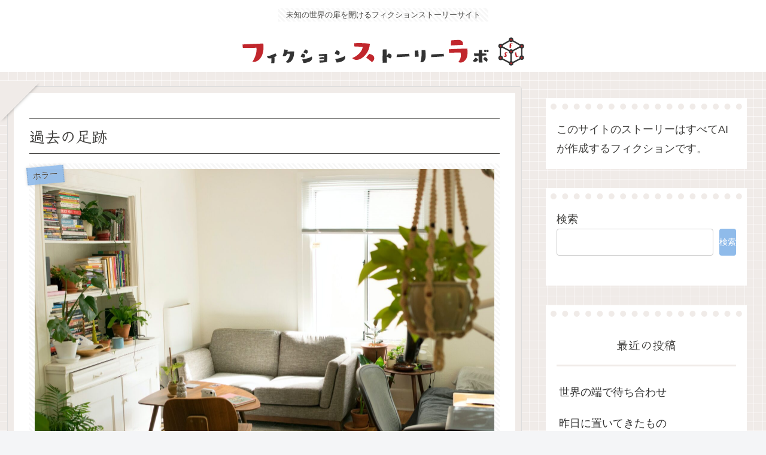

--- FILE ---
content_type: text/html; charset=utf-8
request_url: https://www.google.com/recaptcha/api2/aframe
body_size: 265
content:
<!DOCTYPE HTML><html><head><meta http-equiv="content-type" content="text/html; charset=UTF-8"></head><body><script nonce="PaOYs8T8KoYc4stlZehEvQ">/** Anti-fraud and anti-abuse applications only. See google.com/recaptcha */ try{var clients={'sodar':'https://pagead2.googlesyndication.com/pagead/sodar?'};window.addEventListener("message",function(a){try{if(a.source===window.parent){var b=JSON.parse(a.data);var c=clients[b['id']];if(c){var d=document.createElement('img');d.src=c+b['params']+'&rc='+(localStorage.getItem("rc::a")?sessionStorage.getItem("rc::b"):"");window.document.body.appendChild(d);sessionStorage.setItem("rc::e",parseInt(sessionStorage.getItem("rc::e")||0)+1);localStorage.setItem("rc::h",'1768972769420');}}}catch(b){}});window.parent.postMessage("_grecaptcha_ready", "*");}catch(b){}</script></body></html>